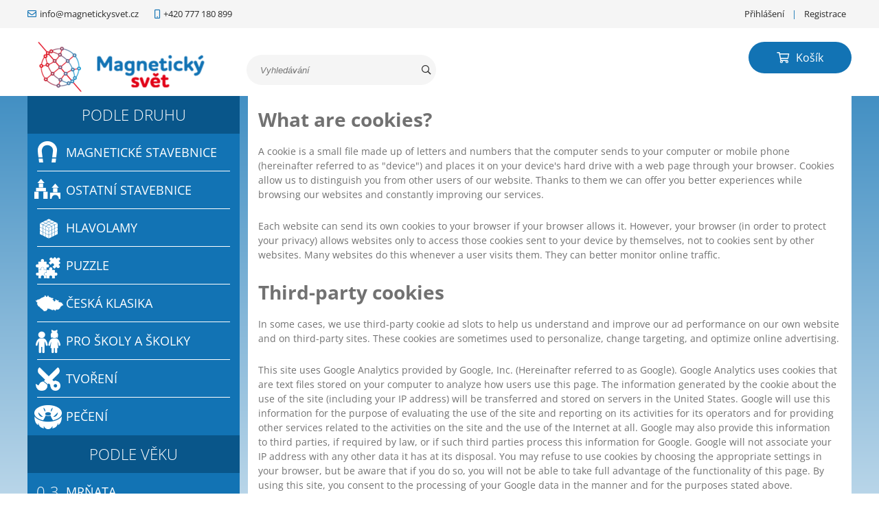

--- FILE ---
content_type: text/html; charset=UTF-8
request_url: https://www.magnetickysvet.cz/en/cookies-policy
body_size: 9415
content:
<!DOCTYPE html>
<html lang="en">
<head>
    <meta charset="utf-8" />
    <title>Cookies</title>
    <meta name="author" content="PANKREA s.r.o." />
    <meta name="viewport" content="width=device-width, initial-scale=1.0" />
    <meta name="keywords" content="Cookies" />
    <meta name="description" content="Cookies" />
    <meta name="google-site-verification" content="3Ro7Q1PiWKcpdbfFOyubKLVRZetc2Jm3SS8w5PfX93k" />
    <meta name="robots" content="index, follow" />
    <link href="/includes/Widgets/css" rel="stylesheet" />
    <link href="/templates/images/favicon.ico" rel="icon" />
    <script src="/includes/Widgets/?mods=default,Catalogue,Orders,RegistredUsers"></script>
    
</head>
<body>
    <script>
        window.dataLayer=window.dataLayer || [];
        function gtag(){dataLayer.push(arguments);}
        gtag("consent","default",{
            "ad_storage":"denied",
            "ad_user_data":"denied",
            "ad_personalization":"denied",
            "analytics_storage":"denied",
            "personalization_storage":"denied"
        });
    </script>
<!-- Google Tag Manager -->
<noscript><iframe src="//www.googletagmanager.com/ns.html?id=GTM-NC4WXSX"
height="0" width="0" style="display:none;visibility:hidden"></iframe></noscript>
<script>(function(w,d,s,l,i){w[l]=w[l]||[];w[l].push({"gtm.start":
new Date().getTime(),event:"gtm.js"});var f=d.getElementsByTagName(s)[0],
j=d.createElement(s),dl=l!="dataLayer"?"&l="+l:"";j.async=true;j.src=
"//www.googletagmanager.com/gtm.js?id="+i+dl;f.parentNode.insertBefore(j,f);
})(window,document,"script","dataLayer","GTM-NC4WXSX");</script>
<!-- End Google Tag Manager -->
<div id="mContext">
            <header>
                <div id="topLine">
                    <div class="inner">
                        <div class="cta"><a class="envelope" href="mailto:info@magnetickysvet.cz">info@magnetickysvet.cz</a> <a class="phone" href="tel:777180899">+420 777 180 899</a>
<div class="cleaner">&nbsp;</div>
</div>
                        <div class="login">
                            <a href="/prihlaseni">Přihlášení</a> <span class="div">|</span> <a href="/my-account?action=RegisterForm">Registrace</a>
                        </div>
                        <div class="cleaner"></div>
                    </div>
                </div>
                <div id="bottompart">
                    <div class="inner">
                        <a href="/" class="logo"><img src="/templates/images/logo.png" alt="magnetickysvet.cz" /></a>
                        <div class="searchA">
        <a href="#"></a>
        <div class="in">
            <form action="/produkty" method="get">
            <input type="text" class="text" placeholder="Vyhledávání" name="SearchCatalogue" data-catalogue="1" value="" />
            <button class="submit" name="run"></button>
            <div class="cleaner"></div>
            </form>
        </div>
        <div id="searchResult"></div>
    </div>
    <script>
        $(document).ready(function(){
            $("input[name=SearchCatalogue]").ajaxSearch({minLength:2,stockonly:"true"});
        });
    </script>
                        <div id="cartArea"></div>
                        <div class="clearright"></div>
                        <nav class="menu">
                            <a href="#"></a>
                            
                        </nav>
                        <div class="cleaner"></div>
                    </div>
                </div>
            </header>
            <div id="fixedA"></div>
            <div id="middle"><div class="inner">
                    <div id="leftNav">
                        <ul>
                <li class="treeItem haschilds"><a href="/magneticke-stavebnice_27">Magnetické stavebnice</a>
                </li>
                <li class="treeItem haschilds"><a href="/ostatni-stavebnice_28">Ostatní stavebnice</a>
                </li>
                <li class="treeItem haschilds"><a href="/hlavolamy_171">Hlavolamy</a>
                </li>
                <li class="treeItem haschilds"><a href="/puzzle_200">PUZZLE</a>
                </li>
                <li class="treeItem haschilds"><a href="/ceska-klasika_30">Česká klasika</a>
                </li>
                <li class="treeItem"><a href="/pro-skoly-a-skolky_33">Pro školy a školky</a>
                </li>
                <li class="treeItem haschilds"><a href="/tvoreni_585">Tvoření</a>
                </li>
                <li class="treeItem haschilds"><a href="/peceni_833">Pečení</a>
                </li>
                <li class="treeItem"><a href="/mrnata_34">Mrňata</a>
                </li>
                <li class="treeItem"><a href="/skolka_35">Školka</a>
                </li>
                <li class="treeItem"><a href="/predskolaci_36">Předškoláci</a>
                </li>
                <li class="treeItem"><a href="/skolaci_37">Školáci</a>
                </li>
                </ul>
<a href="https://www.thepay.eu/" target="_blank" rel="noopener" ><img src="https://demo.gate.thepay.cz/img/thepay-v2-220209-white-gpay.svg?pid=1006" ></a>
                    </div>
                    <div id="rightPart" class="wbg">
                        <h2>What are cookies?</h2>
<p>A cookie is a small file made up of letters and numbers that the computer sends to your computer or mobile phone (hereinafter referred to as "device") and places it on your device's hard drive with a web page through your browser. Cookies allow us to distinguish you from other users of our website. Thanks to them we can offer you better experiences while browsing our websites and constantly improving our services.</p>
<p>Each website can send its own cookies to your browser if your browser allows it. However, your browser (in order to protect your privacy) allows websites only to access those cookies sent to your device by themselves, not to cookies sent by other websites. Many websites do this whenever a user visits them. They can better monitor online traffic.</p>
<h2>Third-party cookies</h2>
<p>In some cases, we use third-party cookie ad slots to help us understand and improve our ad performance on our own website and on third-party sites. These cookies are sometimes used to personalize, change targeting, and optimize online advertising.</p>
<p>This site uses Google Analytics provided by Google, Inc. (Hereinafter referred to as Google). Google Analytics uses cookies that are text files stored on your computer to analyze how users use this page. The information generated by the cookie about the use of the site (including your IP address) will be transferred and stored on servers in the United States. Google will use this information for the purpose of evaluating the use of the site and reporting on its activities for its operators and for providing other services related to the activities on the site and the use of the Internet at all. Google may also provide this information to third parties, if required by law, or if such third parties process this information for Google. Google will not associate your IP address with any other data it has at its disposal. You may refuse to use cookies by choosing the appropriate settings in your browser, but be aware that if you do so, you will not be able to take full advantage of the functionality of this page. By using this site, you consent to the processing of your Google data in the manner and for the purposes stated above.</p>
<h2>How do I reject cookies?</h2>
<p>By using our website, you agree to using the cookies described here.</p>
<p>However, all modern browsers let you change your cookie settings. You can set your devices to accept all cookies to alert you to the issue of a cookie, or to never accept cookies. If you choose the last option, it means that you can not offer some personalized features, so you will not be able to take full advantage of all the features of the site. Each browser is different, so browse through your browser's Help, Options or Preferences menu to learn how to change your cookie settings.</p>
<p>We recommend that you do not turn off cookies when you visit our website, because in that case you would not be able to buy at our eshop.</p>
                        
                    </div>
                    <div class="cleaner"></div>
                </div>
                <div class="cleaner"></div>
    </div>
    <footer>
        <nav class="fmenu">
            <div class="inner">
                
                <div class="cleaner"></div>
            </div>
        </nav>
        <div class="inner">
            <a href="/" class="flogo"><img src="/templates/images/logo.png" alt="magnetickysvet.cz" /></a>
            <div class="fcta"><a href="/kontaktni-formular">M&aacute;te dotaz? Napi&scaron;te n&aacute;m!</a> <br /><a href="mailto:info@magnetickysvet.cz">info@magnetickysvet.cz</a><span class="div"> | </span><a href="tel:777180899">+420 777 180 899</a></div>
            <div class="copy">
                <a href="http://www.pankrea.cz" target="_blank">Webové stránky ©2026 PANKREA</a>
                <a href="http://www.pankrea.cz/estofan" target="_blank">Provozováno na systému Estofan</a>
                <a href="#" id="cookieschange">Nastavení cookies</a>
            </div>
            <div class="cleaner"></div>
        </div>
    </footer>
</div>
<div id="mainMenu" class="sidenav">
    <div class="supertitle">Menu</div>
    
</div>
<div id="CT" class="sidenav">
    <ul>
                <li class="treeItem haschilds"><a href="/magneticke-stavebnice_27">Magnetické stavebnice<span class="doexpandchild"></span></a>
                <ul>
                <li class="treeItem haschilds"><a href="/magformers_119">MAGFORMERS<span class="doexpandchild"></span></a>
                <ul>
                <li class="treeItem"><a href="/stavebnice-a-boxy-magformers_164">Stavebnice a boxy Magformers</a>
                </li>
                <li class="treeItem"><a href="/vyukove-sady-magformers_240">Výukové sady Magformers</a>
                </li>
                <li class="treeItem"><a href="/dilky-magformers_165">Dílky Magformers</a>
                </li>
                <li class="treeItem"><a href="/-doplnky-magformers_166"> Doplňky Magformers</a>
                </li>
                </ul></li>
                <li class="treeItem"><a href="/wabi_572">WABI</a>
                </li>
                <li class="treeItem haschilds"><a href="/geomag_29">GEOMAG<span class="doexpandchild"></span></a>
                <ul>
                <li class="treeItem haschilds"><a href="/geomag-magicube-1-_187">Geomag MAGICUBE 1+<span class="doexpandchild"></span></a>
                <ul>
                <li class="treeItem"><a href="/free-building-1-_408">Free Building 1+</a>
                </li>
                <li class="treeItem"><a href="/magicube-1-_252">Magicube 1+</a>
                </li>
                <li class="treeItem"><a href="/magicube-3-_253">Magicube 3+</a>
                </li>
                <li class="treeItem"><a href="/magicube-peppa-pig_400">Magicube PEPPA PIG</a>
                </li>
                <li class="treeItem"><a href="/magicube-tlapkova-patrola-2-_254">Magicube Tlapková patrola 2+</a>
                </li>
                </ul></li>
                <li class="treeItem haschilds"><a href="/geomag-classic-3-_167">GEOMAG Classic 3+<span class="doexpandchild"></span></a>
                <ul>
                <li class="treeItem"><a href="/geomag-boxy---velka-baleni_249">Geomag Boxy - velká balení</a>
                </li>
                <li class="treeItem"><a href="/color_247">COLOR</a>
                </li>
                <li class="treeItem"><a href="/panels_248">Panels</a>
                </li>
                <li class="treeItem"><a href="/confetti_241">CONFETTI</a>
                </li>
                <li class="treeItem"><a href="/glitter_243">GLITTER</a>
                </li>
                <li class="treeItem"><a href="/glow---sviti-ve-tme_245">GLOW - svítí ve tmě</a>
                </li>
                </ul></li>
                <li class="treeItem"><a href="/geomag-kor-5-_168">GEOMAG KOR 5+</a>
                </li>
                <li class="treeItem"><a href="/geomag-mechanics-7-_170">GEOMAG MECHANICS 7+</a>
                </li>
                <li class="treeItem"><a href="/geomag-pro-l-8-_251">Geomag Pro-L 8+</a>
                </li>
                <li class="treeItem"><a href="/geomag---kratke-tycky-_185">GEOMAG - krátké tyčky </a>
                </li>
                </ul></li>
                <li class="treeItem"><a href="/stick-o_239">Stick-O</a>
                </li>
                <li class="treeItem"><a href="/magnetiles_831">Magnetiles</a>
                </li>
                <li class="treeItem"><a href="/magpad_123">MAGPAD</a>
                </li>
                <li class="treeItem"><a href="/smartmax_131">SMARTMAX</a>
                </li>
                <li class="treeItem"><a href="/geosmart_189">GEOSMART</a>
                </li>
                <li class="treeItem"><a href="/neocube_121">NEOCUBE</a>
                </li>
                <li class="treeItem"><a href="/iotobo_124">iOTOBO</a>
                </li>
                <li class="treeItem"><a href="/better-builders_133">Better Builders</a>
                </li>
                <li class="treeItem"><a href="/tegu_132">TEGU</a>
                </li>
                <li class="treeItem"><a href="/ainstein_191">Ainstein</a>
                </li>
                <li class="treeItem"><a href="/grippies_192">Grippies</a>
                </li>
                </ul></li>
                <li class="treeItem haschilds"><a href="/ostatni-stavebnice_28">Ostatní stavebnice<span class="doexpandchild"></span></a>
                <ul>
                <li class="treeItem"><a href="/zoob_127">ZOOB</a>
                </li>
                <li class="treeItem"><a href="/little-architect_130">Little Architect</a>
                </li>
                <li class="treeItem haschilds"><a href="/morphun_128">MORPHUN<span class="doexpandchild"></span></a>
                <ul>
                <li class="treeItem"><a href="/morphun-junior-starter_580">Morphun Junior Starter</a>
                </li>
                <li class="treeItem"><a href="/morphun-junior_581">Morphun Junior</a>
                </li>
                <li class="treeItem"><a href="/morphun-junior-xtra_582">Morphun Junior Xtra</a>
                </li>
                <li class="treeItem"><a href="/morphun-advanced_583">Morphun Advanced</a>
                </li>
                <li class="treeItem"><a href="/morphun-advanced-xtra_584">Morphun Advanced Xtra</a>
                </li>
                <li class="treeItem"><a href="/morphun-gearphun_842">Morphun GearPhun</a>
                </li>
                </ul></li>
                <li class="treeItem haschilds"><a href="/q-bricks---kostky_137">Q-bricks - kostky<span class="doexpandchild"></span></a>
                <ul>
                <li class="treeItem"><a href="/sady-a-podlozky_233">Sady a podložky</a>
                </li>
                <li class="treeItem haschilds"><a href="/kostky-podle-barvy_138">Kostky podle barvy<span class="doexpandchild"></span></a>
                <ul>
                <li class="treeItem"><a href="/bezove-kostky_158">Béžové kostky</a>
                </li>
                <li class="treeItem"><a href="/bile-kostky_153">Bílé kostky</a>
                </li>
                <li class="treeItem"><a href="/cerne-kostky_154">Černé kostky</a>
                </li>
                <li class="treeItem"><a href="/cervene-kostky_156">Červené kostky</a>
                </li>
                <li class="treeItem"><a href="/fialove-kostky_163">Fialové kostky</a>
                </li>
                <li class="treeItem"><a href="/glow---sviti-ve-tme_417">Glow - svítí ve tmě</a>
                </li>
                <li class="treeItem"><a href="/hnede-kostky_159">Hnědé kostky</a>
                </li>
                <li class="treeItem"><a href="/modre-kostky_151">Modré kostky</a>
                </li>
                <li class="treeItem"><a href="/oranzove-kostky_161">Oranžové kostky</a>
                </li>
                <li class="treeItem"><a href="/pruhledne-kostky_160">Průhledné kostky</a>
                </li>
                <li class="treeItem"><a href="/ruzove-kostky_162">Růžové kostky</a>
                </li>
                <li class="treeItem"><a href="/sede-kostky_157">Šedé kostky</a>
                </li>
                <li class="treeItem"><a href="/zelene-kostky_152">Zelené kostky</a>
                </li>
                <li class="treeItem"><a href="/zlute-kostky_155">Žluté kostky</a>
                </li>
                </ul></li>
                <li class="treeItem haschilds"><a href="/kostky-podle-velikosti_139">Kostky podle velikosti<span class="doexpandchild"></span></a>
                <ul>
                <li class="treeItem"><a href="/12x1_148">12x1</a>
                </li>
                <li class="treeItem"><a href="/1x1_144">1x1</a>
                </li>
                <li class="treeItem"><a href="/2x1_143">2x1</a>
                </li>
                <li class="treeItem"><a href="/2x2_142">2x2</a>
                </li>
                <li class="treeItem"><a href="/3x2_145">3x2</a>
                </li>
                <li class="treeItem"><a href="/4x1_141">4x1</a>
                </li>
                <li class="treeItem"><a href="/4x2_140">4x2</a>
                </li>
                <li class="treeItem"><a href="/8x1_147">8x1</a>
                </li>
                <li class="treeItem"><a href="/8x2_146">8x2</a>
                </li>
                <li class="treeItem"><a href="/ploche-kostky_149">Ploché kostky</a>
                </li>
                <li class="treeItem"><a href="/podlozky-20x20_150">Podložky 20x20</a>
                </li>
                </ul></li>
                </ul></li>
                <li class="treeItem"><a href="/interstar_179">Interstar</a>
                </li>
                <li class="treeItem"><a href="/clicformers_129">CLICFORMERS</a>
                </li>
                <li class="treeItem"><a href="/cubika---drevene-hracky_190">CUBIKA - dřevěné hračky</a>
                </li>
                <li class="treeItem haschilds"><a href="/gecco_126">GECCO<span class="doexpandchild"></span></a>
                <ul>
                <li class="treeItem"><a href="/vezicky-gecco_538">Věžičky Gecco</a>
                </li>
                </ul></li>
                <li class="treeItem"><a href="/korbo_193">KORBO</a>
                </li>
                <li class="treeItem"><a href="/nanukova-drivka-prirodni_199">Nanuková dřívka přírodní</a>
                </li>
                <li class="treeItem"><a href="/obludarium_183">Obludárium</a>
                </li>
                <li class="treeItem haschilds"><a href="/playmais_181">PlayMais<span class="doexpandchild"></span></a>
                <ul>
                <li class="treeItem"><a href="/playmais-classic_195">PlayMais Classic</a>
                </li>
                <li class="treeItem"><a href="/playmais-mosaic_196">PlayMais MOSAIC</a>
                </li>
                </ul></li>
                <li class="treeItem"><a href="/puzzlock_184">Puzzlock</a>
                </li>
                <li class="treeItem"><a href="/skladacky-ludus_134">SKLÁDAČKY LUDUS</a>
                </li>
                <li class="treeItem haschilds"><a href="/dalsi-znacky-_197">další značky ...<span class="doexpandchild"></span></a>
                <ul>
                <li class="treeItem"><a href="/fligg_198">FLIGG</a>
                </li>
                <li class="treeItem"><a href="/mlady-inzenyr_237">Mladý inženýr</a>
                </li>
                </ul></li>
                </ul></li>
                <li class="treeItem haschilds"><a href="/hlavolamy_171">Hlavolamy<span class="doexpandchild"></span></a>
                <ul>
                <li class="treeItem"><a href="/rubiks_194">Rubik's</a>
                </li>
                <li class="treeItem haschilds"><a href="/happy-cube_173">Happy Cube<span class="doexpandchild"></span></a>
                <ul>
                <li class="treeItem"><a href="/little-genius-3---7-let_174">Little Genius 3 - 7 let</a>
                </li>
                <li class="treeItem"><a href="/happy-cube-5---99-let_175">Happy Cube 5 - 99 let</a>
                </li>
                </ul></li>
                </ul></li>
                <li class="treeItem haschilds"><a href="/puzzle_200">PUZZLE<span class="doexpandchild"></span></a>
                <ul>
                <li class="treeItem"><a href="/4-v-1---detske_232">4 v 1 - Dětské</a>
                </li>
                <li class="treeItem haschilds"><a href="/maxi---detske_206">MAXI - DĚTSKÉ<span class="doexpandchild"></span></a>
                <ul>
                <li class="treeItem"><a href="/maxi---12-dilu_228">MAXI - 12 dílů</a>
                </li>
                <li class="treeItem"><a href="/maxi---20-dilu_229">MAXI - 20 dílů</a>
                </li>
                <li class="treeItem"><a href="/maxi---40-dilu_230">MAXI - 40 dílů</a>
                </li>
                </ul></li>
                <li class="treeItem"><a href="/30-dilku---detske_222">30 dílků - dětské</a>
                </li>
                <li class="treeItem"><a href="/60-dilku---detske_202">60 dílků - dětské</a>
                </li>
                <li class="treeItem"><a href="/70-dilku-premium_234">70 dílků premium</a>
                </li>
                <li class="treeItem"><a href="/100-dilku-premium_235">100 dílků premium</a>
                </li>
                <li class="treeItem"><a href="/120-dilku---detske_203">120 dílků - dětské</a>
                </li>
                <li class="treeItem"><a href="/180-dilku_204">180 dílků</a>
                </li>
                <li class="treeItem"><a href="/200-dilku_236">200 dílků</a>
                </li>
                <li class="treeItem"><a href="/260-dilku_205">260 dílků</a>
                </li>
                <li class="treeItem"><a href="/300-dilku_208">300 dílků</a>
                </li>
                <li class="treeItem"><a href="/500-dilku_209">500 dílků</a>
                </li>
                <li class="treeItem haschilds"><a href="/1000-dilku_211">1000 dílků<span class="doexpandchild"></span></a>
                <ul>
                <li class="treeItem"><a href="/cherry-pazzi-1000-d-_414">Cherry Pazzi 1000 d. </a>
                </li>
                </ul></li>
                <li class="treeItem"><a href="/1500-dilku_212">1500 dílků</a>
                </li>
                <li class="treeItem"><a href="/2000-dilku_213">2000 dílků</a>
                </li>
                <li class="treeItem"><a href="/3000-dilku_214">3000 dílků</a>
                </li>
                <li class="treeItem"><a href="/4000-dilku_215">4000 dílků</a>
                </li>
                </ul></li>
                <li class="treeItem haschilds"><a href="/ceska-klasika_30">Česká klasika<span class="doexpandchild"></span></a>
                <ul>
                <li class="treeItem"><a href="/seva_180">SEVA</a>
                </li>
                <li class="treeItem"><a href="/blok_177">BLOK</a>
                </li>
                <li class="treeItem"><a href="/drevene-kostky-s-obrazky_31">Dřevěné kostky s obrázky</a>
                </li>
                </ul></li>
                <li class="treeItem"><a href="/pro-skoly-a-skolky_33">Pro školy a školky</a>
                </li>
                <li class="treeItem haschilds"><a href="/tvoreni_585">Tvoření<span class="doexpandchild"></span></a>
                <ul>
                <li class="treeItem haschilds"><a href="/barvy-na-kreativni-tvoreni_597">Barvy na kreativní tvoření<span class="doexpandchild"></span></a>
                <ul>
                <li class="treeItem"><a href="/akrylova-barva-59-ml_822">Akrylová barva 59 ml</a>
                </li>
                <li class="treeItem"><a href="/barvy-akrylove-59-ml_615">Barvy akrylové 59 ml</a>
                </li>
                <li class="treeItem"><a href="/barvy-na-keramiku-a-sklo_614">Barvy na keramiku a sklo</a>
                </li>
                <li class="treeItem"><a href="/barvy-na-textil-60ml-a-30ml_613">Barvy na textil 60ml a 30ml</a>
                </li>
                <li class="treeItem"><a href="/barvy-na-textil-60ml-a-30ml-nevypratelne_825">Barvy na textil 60ml a 30ml nevypratelné</a>
                </li>
                <li class="treeItem"><a href="/barvy-na-textil-uv--konturove--fixy-a-sady_598">Barvy na textil UV, konturové, fixy a sady</a>
                </li>
                <li class="treeItem"><a href="/barvy-na-textil--konturove--fixy--uv-a-sady_823">Barvy na textil, konturové, fixy, UV a sady</a>
                </li>
                <li class="treeItem"><a href="/sady-barev-pro-kreativni-tvoreni_606">Sady barev pro kreativní tvoření</a>
                </li>
                </ul></li>
                <li class="treeItem haschilds"><a href="/barvy-na-oblicej-a-telo-snazaroo_630">Barvy na obličej a tělo Snazaroo<span class="doexpandchild"></span></a>
                <ul>
                <li class="treeItem"><a href="/barva-na-oblicej-snazaroo-13-ml-a-18-ml_819">Barva na obličej Snazaroo 13 ml a 18 ml</a>
                </li>
                <li class="treeItem"><a href="/barva-na-oblicej-snazaroo-18-ml-metal--trpytiva_820">Barva na obličej Snazaroo 18 ml metal, třpytivá</a>
                </li>
                <li class="treeItem"><a href="/barvy-na-oblicej-snazaroo-13-ml-a-18-ml_631">Barvy na obličej Snazaroo 13 ml a 18 ml</a>
                </li>
                <li class="treeItem"><a href="/barvy-na-oblicej-snazaroo-13-ml-pastel--uv--neon_700">Barvy na obličej Snazaroo 13 ml pastel, UV, neon</a>
                </li>
                <li class="treeItem"><a href="/barvy-na-oblicej-snazaroo-18-ml-metal--trpytive_645">Barvy na obličej Snazaroo 18 ml metal, třpytivé</a>
                </li>
                <li class="treeItem"><a href="/barvy-na-oblicej-snazaroo-75-ml_696">Barvy na obličej Snazaroo 75 ml</a>
                </li>
                <li class="treeItem"><a href="/barvy-na-oblicej-snazaroo-trpytky-3-g-a-12-ml_641">Barvy na obličej Snazaroo třpytky 3 g a 12 ml</a>
                </li>
                <li class="treeItem"><a href="/barvy-na-vlasy_730">Barvy na vlasy</a>
                </li>
                <li class="treeItem"><a href="/paintglow-trpytky-3-g-a-12-ml_837">Paintglow třpytky 3 g a 12 ml</a>
                </li>
                <li class="treeItem"><a href="/prislusenstvi-a-specialni-efekty-body-painting_644">Příslušenství a speciální efekty body painting</a>
                </li>
                <li class="treeItem"><a href="/sady-barev-na-oblicej-snazaroo_643">Sady barev na obličej Snazaroo</a>
                </li>
                <li class="treeItem"><a href="/tuzky-na-oblicej-snazaroo-3-5-g_653">Tužky na obličej Snazaroo 3,5 g</a>
                </li>
                </ul></li>
                <li class="treeItem haschilds"><a href="/kreativni-sady_595">Kreativní sady<span class="doexpandchild"></span></a>
                <ul>
                <li class="treeItem"><a href="/3d-drevene-dekorace_627">3D dřevěné dekorace</a>
                </li>
                <li class="treeItem"><a href="/3d-plastovy-reliefni-obrazek_713">3D plastový reliéfní obrázek</a>
                </li>
                <li class="treeItem"><a href="/diamantove-malovani_716">Diamantové malování</a>
                </li>
                <li class="treeItem"><a href="/diamantove-malovani--mozaiky_840">Diamantové malování, mozaiky</a>
                </li>
                <li class="treeItem"><a href="/karnevalove-masky_711">Karnevalové masky</a>
                </li>
                <li class="treeItem"><a href="/malovani-na-kameny_596">Malování na kameny</a>
                </li>
                <li class="treeItem haschilds"><a href="/malovani-podle-cisel--skicovani_611">Malování podle čísel, skicování<span class="doexpandchild"></span></a>
                <ul>
                <li class="treeItem"><a href="/kresleni-pastelkami--tuzkami--fixami--voskovkami_733">Kreslení pastelkami, tužkami, fixami, voskovkami</a>
                </li>
                <li class="treeItem"><a href="/kresleni-pastelkami--tuzkami--voskovkami_658">Kreslení pastelkami, tužkami, voskovkami</a>
                </li>
                <li class="treeItem"><a href="/malovani-na-platno_722">Malování na plátno</a>
                </li>
                <li class="treeItem"><a href="/malovani-podle-cisel-junior-22x30cm_616">Malování podle čísel Junior 22x30cm</a>
                </li>
                <li class="treeItem"><a href="/malovani-podle-cisel-senior-40-x-30-cm_612">Malování podle čísel Senior 40 x 30 cm</a>
                </li>
                </ul></li>
                <li class="treeItem"><a href="/malovani-vodou_609">Malování vodou</a>
                </li>
                <li class="treeItem"><a href="/montessori--domino_726">Montessori, Domino</a>
                </li>
                <li class="treeItem"><a href="/okenni-dekorace_723">Okenní dekorace</a>
                </li>
                <li class="treeItem haschilds"><a href="/skrabaci-obrazky_602">Škrabací obrázky<span class="doexpandchild"></span></a>
                <ul>
                <li class="treeItem"><a href="/male-skrabaci-obrazky-na-blistru-15x10cm_608">Malé škrabací obrázky na blistru 15x10cm</a>
                </li>
                <li class="treeItem"><a href="/mini-skrabaci-obrazky-na-blistru-8-x-12-cm_708">Mini škrabací obrázky na blistru 8 x 12 cm</a>
                </li>
                <li class="treeItem"><a href="/prazdne-skrabaci-folie--skrabaky_673">Prázdné škrabací fólie, škrabáky</a>
                </li>
                <li class="treeItem"><a href="/skrabaci-obrazky-25x20cm-vhodne-od-6-let_656">Škrabací obrázky 25x20cm vhodné od 6 let</a>
                </li>
                <li class="treeItem"><a href="/skrabaci-obrazky-25x20cm-vhodne-od-8-let_603">Škrabací obrázky 25x20cm vhodné od 8 let</a>
                </li>
                <li class="treeItem"><a href="/skrabaci-obrazky-mix_628">Škrabací obrázky mix</a>
                </li>
                <li class="treeItem"><a href="/skrabaci-obrazky-royal-18x14cm_604">Škrabací obrázky Royal 18x14cm</a>
                </li>
                <li class="treeItem"><a href="/skrabaci-obrazky-v-sade_686">Škrabací obrázky v sadě</a>
                </li>
                <li class="treeItem"><a href="/vyskrabavaci-obrazky-40x30cm--75x52cm_605">Vyškrabávací obrázky 40x30cm, 75x52cm</a>
                </li>
                <li class="treeItem"><a href="/vyskrabavaci-obrazky-a5-17x12cm_698">Vyškrabávací obrázky A5 17x12cm</a>
                </li>
                </ul></li>
                <li class="treeItem"><a href="/vysivani_794">Vyšívání</a>
                </li>
                <li class="treeItem"><a href="/vytvarne-a-tvorive-sady-a4_655">Výtvarné a tvořivé sady A4</a>
                </li>
                <li class="treeItem"><a href="/vytvarne-hracky-na-blistru_607">Výtvarné hračky na blistru</a>
                </li>
                <li class="treeItem"><a href="/vytvarne--tvorive-hracky-v-boxu-pro-deti_601">Výtvarné, tvořivé hračky v boxu pro děti</a>
                </li>
                <li class="treeItem"><a href="/zazehlovaci-koralky-playbox_629">Zažehlovací korálky Playbox</a>
                </li>
                <li class="treeItem"><a href="/zazehlovaci-koralky-playbox-xl_657">Zažehlovací korálky Playbox XL</a>
                </li>
                </ul></li>
                <li class="treeItem haschilds"><a href="/material_741">Materiál<span class="doexpandchild"></span></a>
                <ul>
                <li class="treeItem"><a href="/3d-papiry_749">3D papíry</a>
                </li>
                <li class="treeItem haschilds"><a href="/bambulky-a-chlupate-dratky_826">Bambulky a chlupaté drátky<span class="doexpandchild"></span></a>
                <ul>
                <li class="treeItem"><a href="/chlupate-dratky_828">Chlupaté drátky</a>
                </li>
                </ul></li>
                <li class="treeItem"><a href="/filc_771">Filc</a>
                </li>
                <li class="treeItem haschilds"><a href="/chlupate-dratky-a-bambulky_754">Chlupaté drátky a bambulky<span class="doexpandchild"></span></a>
                <ul>
                <li class="treeItem"><a href="/bambulky_773">Bambulky</a>
                </li>
                <li class="treeItem"><a href="/chlupate-dratky_755">Chlupaté drátky</a>
                </li>
                </ul></li>
                <li class="treeItem"><a href="/koralky_757">Korálky</a>
                </li>
                <li class="treeItem haschilds"><a href="/kreativni-papiry_744">Kreativní papíry<span class="doexpandchild"></span></a>
                <ul>
                <li class="treeItem"><a href="/sady-a-bloky-pro-tvoreni_745">Sady a bloky pro tvoření</a>
                </li>
                </ul></li>
                <li class="treeItem"><a href="/malirska-platna-a-malirske-desky_774">Malířská plátna a malířské desky</a>
                </li>
                <li class="treeItem"><a href="/malirske-platno-a-malirska-deska_821">Malířské plátno a malířská deska</a>
                </li>
                <li class="treeItem"><a href="/oci--ocicka--samolepici-oci_764">Oči, očička, samolepicí oči</a>
                </li>
                <li class="treeItem"><a href="/penovka_770">Pěnovka</a>
                </li>
                <li class="treeItem"><a href="/potreby-pro-tvoreni-a-vyrabeni_751">Potřeby pro tvoření a vyrábění</a>
                </li>
                <li class="treeItem"><a href="/quiling_743">Quiling</a>
                </li>
                <li class="treeItem"><a href="/samolepici-kaminky-a-pismena_756">Samolepicí kamínky a písmena</a>
                </li>
                <li class="treeItem"><a href="/trpytky--flitry--glitry-pro-tvoreni_742">Třpytky, flitry, glitry pro tvoření</a>
                </li>
                <li class="treeItem"><a href="/tvoreni-z-penovky_761">Tvoření z pěnovky</a>
                </li>
                <li class="treeItem"><a href="/tvoreni-ze-dreva-a-dekorace_824">Tvoření ze dřeva a dekorace</a>
                </li>
                <li class="treeItem haschilds"><a href="/washi-pasky_765">Washi pásky<span class="doexpandchild"></span></a>
                <ul>
                <li class="treeItem"><a href="/sady-washi-pasek_776">Sady washi pásek</a>
                </li>
                <li class="treeItem"><a href="/washi-paska-38-a-50-mm-x-10-m_769">Washi páska 38 a 50 mm x 10 m</a>
                </li>
                </ul></li>
                </ul></li>
                <li class="treeItem"><a href="/novinky_717">Novinky</a>
                </li>
                <li class="treeItem haschilds"><a href="/produkty-podle-tematu_694">Produkty podle tématu<span class="doexpandchild"></span></a>
                <ul>
                <li class="treeItem"><a href="/vanoce_714">Vánoce</a>
                </li>
                <li class="treeItem"><a href="/velikonoce_701">Velikonoce</a>
                </li>
                </ul></li>
                <li class="treeItem haschilds"><a href="/puzzle_586">Puzzle<span class="doexpandchild"></span></a>
                <ul>
                <li class="treeItem"><a href="/castorland-60-dilku_734">Castorland 60 dílků</a>
                </li>
                <li class="treeItem haschilds"><a href="/drevene-puzzle_718">Dřevěné puzzle<span class="doexpandchild"></span></a>
                <ul>
                <li class="treeItem"><a href="/3d-drevene-puzzle_721">3D dřevěné puzzle</a>
                </li>
                <li class="treeItem"><a href="/drevene-puzzle_720">Dřevěné puzzle</a>
                </li>
                </ul></li>
                <li class="treeItem"><a href="/maxi-puzzle-castorland-12--20--40-dilku_679">MAXI Puzzle Castorland 12, 20, 40 dílků</a>
                </li>
                <li class="treeItem"><a href="/penova-puzzle--krtek-dekorace_624">Pěnová puzzle, Krtek dekorace</a>
                </li>
                <li class="treeItem"><a href="/puzzle-1000d-cherrypazzi_719">Puzzle 1000d. CherryPazzi</a>
                </li>
                <li class="treeItem"><a href="/puzzle-2000d-cherrypazzi_724">Puzzle 2000d. CherryPazzi</a>
                </li>
                <li class="treeItem"><a href="/puzzle-500d-cherrypazzi_731">Puzzle 500d. CherryPazzi</a>
                </li>
                <li class="treeItem"><a href="/puzzle-60-dilku_634">Puzzle 60 dílků</a>
                </li>
                <li class="treeItem"><a href="/puzzle-castorland-1000-dilku_654">Puzzle Castorland 1000 dílků</a>
                </li>
                <li class="treeItem"><a href="/puzzle-castorland-120-dilku_646">Puzzle Castorland 120 dílků</a>
                </li>
                <li class="treeItem"><a href="/puzzle-castorland-1500-dilku_635">Puzzle Castorland 1500 dílků</a>
                </li>
                <li class="treeItem"><a href="/puzzle-castorland-180-dilku_678">Puzzle Castorland 180 dílků</a>
                </li>
                <li class="treeItem"><a href="/puzzle-castorland-2000-dilku_589">Puzzle Castorland 2000 dílků</a>
                </li>
                <li class="treeItem"><a href="/puzzle-castorland-260-dilku_590">Puzzle Castorland 260 dílků</a>
                </li>
                <li class="treeItem"><a href="/puzzle-castorland-30-dilku_587">Puzzle Castorland 30 dílků</a>
                </li>
                <li class="treeItem"><a href="/puzzle-castorland-300-dilku_685">Puzzle Castorland 300 dílků</a>
                </li>
                <li class="treeItem"><a href="/puzzle-castorland-3000-dilku_588">Puzzle Castorland 3000 dílků</a>
                </li>
                <li class="treeItem"><a href="/puzzle-castorland-4000-dilku_669">Puzzle Castorland 4000 dílků</a>
                </li>
                <li class="treeItem"><a href="/puzzle-castorland-500-dilku_680">Puzzle Castorland 500 dílků</a>
                </li>
                <li class="treeItem"><a href="/puzzle-castorland-70--100-a-200-dilku_709">Puzzle Castorland 70, 100 a 200 dílků</a>
                </li>
                <li class="treeItem haschilds"><a href="/puzzle-pro-deti_801">Puzzle pro děti<span class="doexpandchild"></span></a>
                <ul>
                <li class="treeItem"><a href="/maxi-puzzle-12--20--40-dilku_813">Maxi puzzle 12, 20, 40 dílků</a>
                </li>
                <li class="treeItem"><a href="/puzzle-120-dilku_812">Puzzle 120 dílků</a>
                </li>
                <li class="treeItem"><a href="/puzzle-180-dilku_815">Puzzle 180 dílků</a>
                </li>
                <li class="treeItem"><a href="/puzzle-260-dilku_808">Puzzle 260 dílků</a>
                </li>
                <li class="treeItem"><a href="/puzzle-30-dilku_802">Puzzle 30 dílků</a>
                </li>
                <li class="treeItem"><a href="/puzzle-300-dilku_816">Puzzle 300 dílků</a>
                </li>
                <li class="treeItem"><a href="/puzzle-60-dilku_810">Puzzle 60 dílků</a>
                </li>
                <li class="treeItem"><a href="/puzzle-70--100--200-dilku_817">Puzzle 70, 100, 200 dílků</a>
                </li>
                </ul></li>
                <li class="treeItem haschilds"><a href="/puzzle-pro-dospele_803">Puzzle pro dospělé<span class="doexpandchild"></span></a>
                <ul>
                <li class="treeItem"><a href="/puzzle-1000-dilku_806">Puzzle 1000 dílků</a>
                </li>
                <li class="treeItem"><a href="/puzzle-1500-dilku_811">Puzzle 1500 dílků</a>
                </li>
                <li class="treeItem"><a href="/puzzle-2000-dilku_807">Puzzle 2000 dílků</a>
                </li>
                <li class="treeItem"><a href="/puzzle-3000-dilku_805">Puzzle 3000 dílků</a>
                </li>
                <li class="treeItem"><a href="/puzzle-4000-dilku_814">Puzzle 4000 dílků</a>
                </li>
                <li class="treeItem"><a href="/puzzle-500-dilku_804">Puzzle 500 dílků</a>
                </li>
                </ul></li>
                <li class="treeItem"><a href="/puzzle-znameni-500-dilku_667">Puzzle znamení 500 dílků</a>
                </li>
                </ul></li>
                <li class="treeItem haschilds"><a href="/vytvarne-potreby_591">Výtvarné potřeby<span class="doexpandchild"></span></a>
                <ul>
                <li class="treeItem haschilds"><a href="/derovacky--ozdobne-raznice_664">Děrovačky, ozdobné raznice<span class="doexpandchild"></span></a>
                <ul>
                <li class="treeItem"><a href="/0-95-cm-ozdobne-derovacky-na-papir_702">0,95 cm ozdobné děrovačky na papír</a>
                </li>
                <li class="treeItem"><a href="/16-mm-ozdobne-derovacky-na-papir_676">16 mm ozdobné děrovačky na papír</a>
                </li>
                <li class="treeItem"><a href="/25-mm-ozdobne-derovacky-na-papir_675">25 mm ozdobné děrovačky na papír</a>
                </li>
                <li class="treeItem"><a href="/28-mm-ozdobne-raznice-na-papir_682">28 mm ozdobné raznice na papír</a>
                </li>
                <li class="treeItem"><a href="/32-mm-embossing-raznice-na-papir_681">32 mm embossing raznice na papír</a>
                </li>
                <li class="treeItem"><a href="/38-mm-ozdobne-raznice-na-papir_703">38 mm ozdobné raznice na papír</a>
                </li>
                <li class="treeItem"><a href="/bordura-embosovaci-raznice-na-papir_684">bordura embosovací raznice na papír</a>
                </li>
                <li class="treeItem haschilds"><a href="/na-penovku-ozdobne-derovacky--raznice_704">na pěnovku ozdobné děrovačky, raznice<span class="doexpandchild"></span></a>
                <ul>
                <li class="treeItem"><a href="/16-mm-ozdobne-derovacky-na-penovku_705">16 mm ozdobné děrovačky na pěnovku</a>
                </li>
                <li class="treeItem"><a href="/25-mm-ozdobne-raznice-na-penovku_706">25 mm ozdobné raznice na pěnovku</a>
                </li>
                </ul></li>
                <li class="treeItem"><a href="/od-45-mm-ozdobne-raznice-na-papir_683">od 45 mm ozdobné raznice na papír</a>
                </li>
                <li class="treeItem"><a href="/raznice-na-papir-v-sade_665">Raznice na papír v sadě</a>
                </li>
                </ul></li>
                <li class="treeItem"><a href="/fixy--pastelky--vodovky_707">Fixy, pastelky, vodovky</a>
                </li>
                <li class="treeItem"><a href="/linoryt-essdee_672">Linoryt ESSDEE</a>
                </li>
                <li class="treeItem"><a href="/nuzky--stetce_652">Nůžky, štětce</a>
                </li>
                <li class="treeItem"><a href="/odlevani-a-modelovani_728">Odlévání a modelování</a>
                </li>
                <li class="treeItem"><a href="/pomucky-pro-tvoreni-a-malovani_650">Pomůcky pro tvoření a malování</a>
                </li>
                <li class="treeItem haschilds"><a href="/razitka-detska-gelova--dekorativni_592">Razítka dětská gelová, dekorativní<span class="doexpandchild"></span></a>
                <ul>
                <li class="treeItem"><a href="/10x15-cm--cs-6_648">10x15 cm  CS-6</a>
                </li>
                <li class="treeItem"><a href="/10x20-cm-cs-9_668">10x20 cm CS-9</a>
                </li>
                <li class="treeItem"><a href="/14x18-cm-cs-3_647">14x18 cm CS-3</a>
                </li>
                <li class="treeItem"><a href="/15x20-cm-cs-2_670">15x20 cm CS-2</a>
                </li>
                <li class="treeItem"><a href="/30-x-30-cm-cs-l-cs-bvl_710">30 x 30 cm CS-L,CS-BVL</a>
                </li>
                <li class="treeItem"><a href="/7x14-cm-cs-5_662">7x14 cm CS-5</a>
                </li>
                <li class="treeItem"><a href="/akrylove-bloky-pro-gelova-razitka_649">Akrylové bloky pro gelová razítka</a>
                </li>
                <li class="treeItem"><a href="/cs-8--7x8-5-cm_661">CS-8  7x8,5 cm</a>
                </li>
                <li class="treeItem"><a href="/drevena-razitka_725">Dřevěná razítka</a>
                </li>
                <li class="treeItem"><a href="/na-penovce-10x15-cm---cs-12_674">na pěnovce 10x15 cm - CS-12</a>
                </li>
                <li class="treeItem haschilds"><a href="/podusky-pro-razitka_593">Podušky pro razítka<span class="doexpandchild"></span></a>
                <ul>
                <li class="treeItem"><a href="/podusky---razitkovani-na-papir_594">Podušky - razítkování na papír</a>
                </li>
                <li class="treeItem"><a href="/podusky---razitkovani-na-textil_660">Podušky - razítkování na textil</a>
                </li>
                <li class="treeItem"><a href="/podusky-na-embossing_659">Podušky na embossing</a>
                </li>
                </ul></li>
                </ul></li>
                <li class="treeItem"><a href="/sablony-na-malovani_610">Šablony na malování</a>
                </li>
                </ul></li>
                <li class="treeItem haschilds"><a href="/vytvarny-material_599">Výtvarný materiál<span class="doexpandchild"></span></a>
                <ul>
                <li class="treeItem"><a href="/3d-papiry_625">3D papíry</a>
                </li>
                <li class="treeItem"><a href="/filc_693">Filc</a>
                </li>
                <li class="treeItem haschilds"><a href="/chlupate-dratky-a-bambulky_636">Chlupaté drátky a bambulky<span class="doexpandchild"></span></a>
                <ul>
                <li class="treeItem"><a href="/bambulky_640">Bambulky</a>
                </li>
                <li class="treeItem"><a href="/chlupate-dratky_637">Chlupaté drátky</a>
                </li>
                </ul></li>
                <li class="treeItem"><a href="/koralky_639">Korálky</a>
                </li>
                <li class="treeItem haschilds"><a href="/kreativni-papiry_618">Kreativní papíry<span class="doexpandchild"></span></a>
                <ul>
                <li class="treeItem"><a href="/barevny-papir-300g-a4_623">Barevný papír 300g A4</a>
                </li>
                <li class="treeItem"><a href="/sady-a-bloky-pro-tvoreni_619">Sady a bloky pro tvoření</a>
                </li>
                </ul></li>
                <li class="treeItem"><a href="/lepidla-a-laky-odif-pro-kreativni-tvoreni_712">Lepidla a laky Odif pro kreativní tvoření</a>
                </li>
                <li class="treeItem"><a href="/lyko-/-sisal_620">Lýko / Sisal</a>
                </li>
                <li class="treeItem"><a href="/magnety--magneticke-pasky_633">Magnety, magnetické pásky</a>
                </li>
                <li class="treeItem"><a href="/malirska-platna-a-malirske-desky_697">Malířská plátna a malířské desky</a>
                </li>
                <li class="treeItem"><a href="/modelovaci-hmoty_729">Modelovací hmoty</a>
                </li>
                <li class="treeItem haschilds"><a href="/mozaika_621">Mozaika<span class="doexpandchild"></span></a>
                <ul>
                <li class="treeItem"><a href="/papirova-mozaika_651">Papírová mozaika</a>
                </li>
                <li class="treeItem"><a href="/plastova-mozaika_626">Plastová mozaika</a>
                </li>
                </ul></li>
                <li class="treeItem"><a href="/oci--ocicka--samolepici-oci_677">Oči, očička, samolepicí oči</a>
                </li>
                <li class="treeItem"><a href="/penovka_692">Pěnovka</a>
                </li>
                <li class="treeItem"><a href="/peri_642">Peří</a>
                </li>
                <li class="treeItem"><a href="/potreby-pro-tvoreni-a-vyrabeni_632">Potřeby pro tvoření a vyrábění</a>
                </li>
                <li class="treeItem"><a href="/quiling_617">Quiling</a>
                </li>
                <li class="treeItem"><a href="/samolepici-kaminky-a-pismena_638">Samolepicí kamínky a písmena</a>
                </li>
                <li class="treeItem"><a href="/scrapbook--bordury_671">Scrapbook, bordury</a>
                </li>
                <li class="treeItem"><a href="/trpytky--flitry--glitry-pro-tvoreni_600">Třpytky, flitry, glitry pro tvoření</a>
                </li>
                <li class="treeItem"><a href="/tvoreni-z-korku_695">Tvoření z korku</a>
                </li>
                <li class="treeItem"><a href="/tvoreni-z-penovky_666">Tvoření z pěnovky</a>
                </li>
                <li class="treeItem"><a href="/tvoreni-ze-dreva_663">Tvoření ze dřeva</a>
                </li>
                <li class="treeItem haschilds"><a href="/washi-pasky_687">Washi pásky<span class="doexpandchild"></span></a>
                <ul>
                <li class="treeItem"><a href="/washi-15mm-x-10m-metal--neon_688">Washi 15mm x 10m metal, neon</a>
                </li>
                <li class="treeItem"><a href="/washi-30mm-x-10m_690">Washi 30mm x 10m</a>
                </li>
                <li class="treeItem"><a href="/washi-paska-38-a-50-mm-x-10-m_691">Washi páska 38 a 50 mm x 10 m</a>
                </li>
                <li class="treeItem"><a href="/washi-pasky-15mm-x-10m_689">Washi pásky 15mm x 10m</a>
                </li>
                </ul></li>
                </ul></li>
                </ul></li>
                <li class="treeItem haschilds"><a href="/peceni_833">Pečení<span class="doexpandchild"></span></a>
                <ul>
                <li class="treeItem"><a href="/na-babovky_836">Na bábovky</a>
                </li>
                <li class="treeItem"><a href="/na-zakusky-a-muffiny_835">Na zákusky a muffiny</a>
                </li>
                </ul></li>
                <li class="treeItem"><a href="/mrnata_34">Mrňata</a>
                </li>
                <li class="treeItem"><a href="/skolka_35">Školka</a>
                </li>
                <li class="treeItem"><a href="/predskolaci_36">Předškoláci</a>
                </li>
                <li class="treeItem"><a href="/skolaci_37">Školáci</a>
                </li>
                </ul>
</div>
<div id="templateid">1</div>
</body>
</html>


--- FILE ---
content_type: text/html; charset=UTF-8
request_url: https://www.magnetickysvet.cz/includes/modules/orders/Ajax.php?initcart=1&_=1769120992779
body_size: -346
content:
6972a4e118454

--- FILE ---
content_type: text/html; charset=UTF-8
request_url: https://www.magnetickysvet.cz/includes/modules/orders/Ajax.php?GetSmallCart=1&token=6972a4e118454&lang=en&_=1769120993252
body_size: -347
content:
<span><span class="link">Košík</span></span>